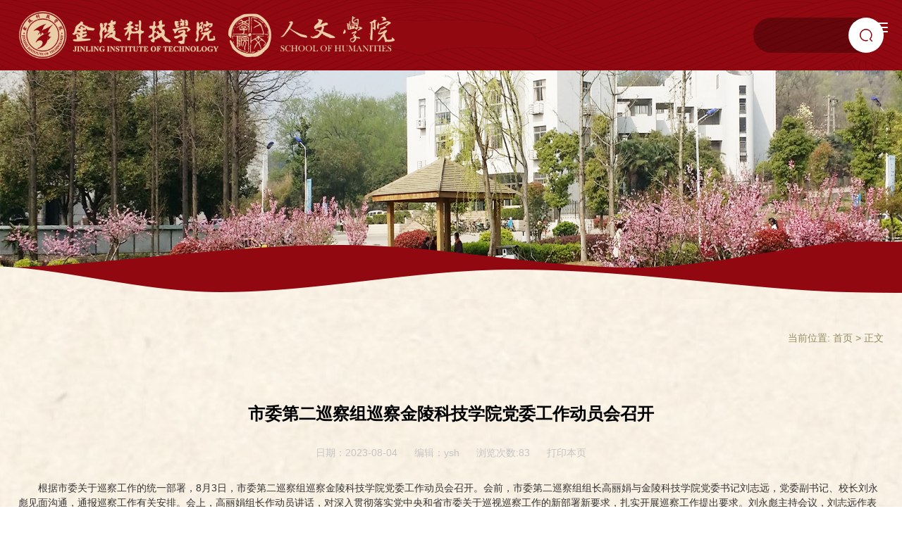

--- FILE ---
content_type: text/html
request_url: https://rwxy.jit.edu.cn/info/1064/3712.htm
body_size: 6358
content:
<!DOCTYPE html>
<html>
    <meta charset="utf-8">
    <meta name="renderer" content="webkit">
    <meta name="viewport" content="width=device-width, initial-scale=1.0, user-scalable=no">
    <meta http-equiv="X-UA-Compatible" content="IE=9; IE=8; IE=7; IE=EDGE">
    <title>市委第二巡察组巡察金陵科技学院党委工作动员会召开-金陵科技学院人文学院</title><meta name="pageType" content="3">
<meta name="pageTitle" content="市委第二巡察组巡察金陵科技学院党委工作动员会召开">
<META Name="keywords" Content="金陵科技学院人文学院,科技,党委,学院,金陵,工作,巡察,动员会,召开,市委" />
<META Name="description" Content="根据市委关于巡察工作的统一部署，8月3日，市委第二巡察组巡察金陵科技学院党委工作动员会召开。会前，市委第二巡察组组长高丽娟与金陵科技学院党委书记刘志远，党委副书记、校长刘永彪见面沟通，通报巡察工作有关安排。会上，高丽娟组长作动员讲话，对深入贯彻落实党中央和省市委关于巡视巡察工作的新部署新要求，扎实开展巡察工作提出要求。刘永彪主持会议，刘志远作表态发言。市委第二巡察组副组长王小敏、秦成龙、高文辉及有关同志，..." />

    <meta name="pageTitle" content="金陵科技学院人文学院">



<meta name="description" content="人文学院是金陵科技学院办学规模最大的二级学院之一，现有全日制在校生2,400余人，并承担龙蟠学院和国际教育学院近2，000人的教学工作。设有会计学、财务管理、市场营销、物流管理、金融学、国际经济与贸易等6个本科专业，下设会计系、金融系、工商管理系、贸易经济系、经济管理实验教学中心、继续教育部等教学部门和财务与会计研究所、企业创新发展研究研究所、供应链与物流管理研究所、区域经济与金融研究所、国际商务研究所、江苏省企业知识产权战略研究中心等学术研究部门。" />

    <link rel="stylesheet" type="text/css" href="../../2024/css/css.css">
      <script type="text/javascript" src="../../2024/js/jquery-1.7.1.min.js"></script>
 <link rel="stylesheet" href="../../2024/css/swiper-bundle.min.css" />
<head><!--Announced by Visual SiteBuilder 9-->
<link rel="stylesheet" type="text/css" href="../../_sitegray/_sitegray_d.css" />
<script language="javascript" src="../../_sitegray/_sitegray.js"></script>
<!-- CustomerNO:77656262657232307764465553565742000200024554 -->
<link rel="stylesheet" type="text/css" href="../../2024/content.vsb.css" />
<script type="text/javascript" src="/system/resource/js/counter.js"></script>
<script type="text/javascript">_jsq_(1064,'/2024/content.jsp',3712,1496706391)</script>
</head><body>

<header>
  <div class="wrapin"> <a href="../../"><img src="../../2024/images/logo.png" class="logo"></a> 
  <a href="#" class="btn-search"><img src="../../2024/images/icon5.png"></a>
    <div class="nav-btn"><i><em></em></i></div>
    <div class="header1r-2"><form name="" action="">


<script language="javascript" src="/system/resource/js/base64.js"></script><script language="javascript" src="/system/resource/js/jquery/jquery-latest.min.js"></script><script language="javascript" src="/system/resource/vue/vue.js"></script><script language="javascript" src="/system/resource/vue/bluebird.min.js"></script><script language="javascript" src="/system/resource/vue/axios.js"></script><script language="javascript" src="/system/resource/vue/polyfill.js"></script><script language="javascript" src="/system/resource/vue/token.js"></script><LINK href="/system/resource/vue/static/element/index.css" type="text/css" rel="stylesheet"><script language="javascript" src="/system/resource/vue/static/element/index.js"></script><script language="javascript" src="/system/resource/vue/static/public.js"></script><div id="divu0"></div>
<script type="text/html" id="htmlu0">
    <div id="appu0">
        <div v-if="!isError">
            <input type="text" class="inpu1"  autocomplete=off v-model=query.keyWord @keyup.enter="onSubmit">
            <input class="inpu2" name="submit_button" type="button" value="" v-on:click="onSubmit()"/>
        </div>
        <div v-if="isError" style="color: #b30216; font-size:18px;text-align: center;padding:20px;">
            应用维护中！
        </div>
    </div>
</script>
<script>
    $("#divu0").html($("#htmlu0").text());
</script>
<script>
    var appOwner = "1496706391";
    var token = 'tourist';
    var urlPrefix = "/aop_component/";

    jQuery.support.cors = true;
    $.ajaxSetup({
        beforeSend: function (request, settings) {
            request.setRequestHeader("Authorization", token);
            request.setRequestHeader("owner", appOwner);
        }
    });

    new Vue({
        el: "#appu0",
        data: function () {
            return {
                query: {
                    keyWord: "",//搜索关键词
                    owner: appOwner,
                    token: token,
                    urlPrefix: urlPrefix,
                    lang:"i18n_zh_CN"
                },
                isError: false
            }
        },
        mounted: function () {
            var _this = this;
            // _this.init();
        },
        methods: {
            init: function(){
                $.ajax({
                    url: "/aop_component//webber/search/test",
                    type: "get",
                    success: function (response) {
                        if (response.code == "0000") {
                        } else if (response.code == "220") {
                            _this.isError = true;
                            console.log(response);
                        } else if (!response.code) {
                            _this.isError = true;
                            console.log(response);
                        }
                    },
                    error: function (response) {
                        _this.isError = true;
                    }
                });
            },
            onSubmit: function (e) {
                var url = "/views/search/modules/resultpc/soso.html";
                if ("10" == "1" || "10" == "2") {
                    url = "http://223.2.198.104:8083/" + url;
                }
                var _this = this;
                var query = _this.query;
                if (url.indexOf("?") > -1) {
                    url = url.split("?")[0];
                }
                if (query.keyWord) {
                    var query = new Base64().encode(JSON.stringify(query));
                    window.open(url + "?query=" + query);
                } else {
                    alert("请填写搜索内容")
                }
            },
        }
    })
</script></form></div>
  </div>
</header>
<div class="header2"><div class="wrapin">
  <nav>
      <ul><li><a href="../../index.htm">首页</a></li>
<li><a href="../../xygk/xyjs.htm">学院概况</a>
        <div class="nav-c"> 
         <a href="../../xygk/xyjs.htm">学院介绍</a> 
         <a href="../../xygk/xyld.htm">学院领导</a> 
         <a href="../../xygk/zzjg.htm">组织机构</a> 
         
       </div>
     </li>
<li><a href="../../szdw/szgk.htm">师资队伍</a>
        <div class="nav-c"> 
         <a href="../../szdw/szgk.htm">师资概况</a> 
         <a href="../../szdw/jsjj.htm">教师简介</a> 
         
       </div>
     </li>
<li><a href="../../rcpy/zyjs.htm">人才培养</a>
        <div class="nav-c"> 
         <a href="../../rcpy/zyjs.htm">专业介绍</a> 
         <a href="../../rcpy/lyglzs.htm">旅游管理专硕</a> 
         <a href="../../rcpy/jxcg.htm">教学成果</a> 
         <a href="../../rcpy/xzzq.htm">下载专区</a> 
         
       </div>
     </li>
<li><a href="../../kygz/kycg.htm">科研工作</a>
        <div class="nav-c"> 
         <a href="../../kygz/kycg.htm">科研成果</a> 
         <a href="../../kygz/ptjs.htm">平台建设</a> 
         
       </div>
     </li>
<li><a href="../../dqgz/djdt.htm">党群工作</a>
        <div class="nav-c"> 
         <a href="../../dqgz/djdt.htm">党建动态</a> 
         <a href="../../dqgz/xxyd.htm">学习园地</a> 
         <a href="../../dqgz/fzzzgs.htm">发展转正公示</a> 
         <a href="../../dqgz/ghgz.htm">工会工作</a> 
         
       </div>
     </li>
<li><a href="../../xsgz/tzgg.htm">学生工作</a>
        <div class="nav-c"> 
         <a href="../../xsgz/tzgg.htm">通知公告</a> 
         <a href="../../xsgz/xshd.htm">学生活动</a> 
         <a href="../../xsgz/xzfc.htm">学子风采</a> 
         
       </div>
     </li>
<li><a href="../../xyzj/xyxw.htm">校友之家</a>
        <div class="nav-c"> 
         <a href="../../xyzj/xyxw.htm">校友新闻</a> 
         <a href="../../xyzj/xyfc.htm">校友风采</a> 
         
       </div>
     </li>
</ul>
    </nav>
</div></div>
<div class="mob-nav">
  <div class="close"><img src="../../2024/images/icon.jpg"></div>
  <div class="mob-nav-main">
    <div class="navlist">
      <ul><li><a href="../../index.htm">首页</a></li>
<li><a>学院概况</a>
        <div class="nav-c"> 
         <a href="../../xygk/xyjs.htm">学院介绍</a> 
         <a href="../../xygk/xyld.htm">学院领导</a> 
         <a href="../../xygk/zzjg.htm">组织机构</a> 
         
       </div>
     </li>
<li><a>师资队伍</a>
        <div class="nav-c"> 
         <a href="../../szdw/szgk.htm">师资概况</a> 
         <a href="../../szdw/jsjj.htm">教师简介</a> 
         
       </div>
     </li>
<li><a>人才培养</a>
        <div class="nav-c"> 
         <a href="../../rcpy/zyjs.htm">专业介绍</a> 
         <a href="../../rcpy/lyglzs.htm">旅游管理专硕</a> 
         <a href="../../rcpy/jxcg.htm">教学成果</a> 
         <a href="../../rcpy/xzzq.htm">下载专区</a> 
         
       </div>
     </li>
<li><a>科研工作</a>
        <div class="nav-c"> 
         <a href="../../kygz/kycg.htm">科研成果</a> 
         <a href="../../kygz/ptjs.htm">平台建设</a> 
         
       </div>
     </li>
<li><a>党群工作</a>
        <div class="nav-c"> 
         <a href="../../dqgz/djdt.htm">党建动态</a> 
         <a href="../../dqgz/xxyd.htm">学习园地</a> 
         <a href="../../dqgz/fzzzgs.htm">发展转正公示</a> 
         <a href="../../dqgz/ghgz.htm">工会工作</a> 
         
       </div>
     </li>
<li><a>学生工作</a>
        <div class="nav-c"> 
         <a href="../../xsgz/tzgg.htm">通知公告</a> 
         <a href="../../xsgz/xshd.htm">学生活动</a> 
         <a href="../../xsgz/xzfc.htm">学子风采</a> 
         
       </div>
     </li>
<li><a>校友之家</a>
        <div class="nav-c"> 
         <a href="../../xyzj/xyxw.htm">校友新闻</a> 
         <a href="../../xyzj/xyfc.htm">校友风采</a> 
         
       </div>
     </li>
</ul>
    </div>
  </div>
</div>

<div class="aban"><img src="../../2024/images/banner-lm-8.jpg" border="0"></div>

<div class="bg10">
<div class="wrapin m3">
<div class="left">
 <div class="abnav"><span class="span3">
新闻动态</span><span class="span4"><span>Notice</span></span></div>
 <ul class="list8"></ul>


</div>
<div class="right">
<div class="position">当前位置: 
        <a href="../../index.htm">首页</a>
                >
                正文
</div>

<div class="con">

<script language="javascript" src="/system/resource/js/dynclicks.js"></script><script language="javascript" src="../../_dwr/interface/NewsvoteDWR.js"></script><script language="javascript" src="../../_dwr/engine.js"></script><script language="javascript" src="/system/resource/js/news/newscontent.js"></script><LINK href="/system/resource/js/photoswipe/3.0.5.1/photoswipe.css" type="text/css" rel="stylesheet"><script language="javascript" src="/system/resource/js/photoswipe/3.0.5.1/pw.js"></script><link rel="stylesheet" Content-type="text/css" href="/system/resource/style/component/news/content/format2.css"><script language="javascript" src="/system/resource/js/ajax.js"></script><form name="_newscontent_fromname">
   <div class="ntitle">市委第二巡察组巡察金陵科技学院党委工作动员会召开</div>
   <div class="ntime">
   <ul class="ntt">
       <li>日期：2023-08-04</li>
       <li>编辑：ysh</li>       
       <li>浏览次数:<span><script>_showDynClicks("wbnews", 1496706391, 3712)</script></span></li>
       <li><span onclick="window.print();">打印本页</span></li>
    </ul>
 </div>
<div class="txt font">
<div id="vsb_content_2"><div class="v_news_content">
<p class="vsbcontent_start">根据市委关于巡察工作的统一部署，8月3日，市委第二巡察组巡察金陵科技学院党委工作动员会召开。会前，市委第二巡察组组长高丽娟与金陵科技学院党委书记刘志远，党委副书记、校长刘永彪见面沟通，通报巡察工作有关安排。会上，高丽娟组长作动员讲话，对深入贯彻落实党中央和省市委关于巡视巡察工作的新部署新要求，扎实开展巡察工作提出要求。刘永彪主持会议，刘志远作表态发言。</p><p class="vsbcontent_img"><img src="/__local/2/3C/D2/EB3871276486DE19385E4A8448E_E781CA8B_C7DB3.png?e=.png" alt="EB3871276486DE19385E4A8448E_E781CA8B_C7DB3.png" width="597" height="350" border="0" vspace="0" hspace="0" title="EB3871276486DE19385E4A8448E_E781CA8B_C7DB3.png" vsbhref="vurl" vurl="/_vsl/23CD2EB3871276486DE19385E4A8448E/E781CA8B/C7DB3?e=.png" vheight=" 350px" vwidth=" 597px" orisrc="/__local/2/7F/77/E7546E74FDDA7623FCD408B39E6_ECEC217B_68F951.png" class="img_vsb_content" style="width: 597px; height: 350px;"></p><p>市委第二巡察组副组长王小敏、秦成龙、高文辉及有关同志，市委巡察办、市纪委监委第十监督检查室、市教育局有关同志，金陵科技学院领导班子成员、近三年退任的领导班子成员出席会议，金陵科技学院全体中层正职列席会议。</p><p>高丽娟组长指出，在全面贯彻党的二十大精神开局之年，今年3月全国两会期间，习近平总书记参加江苏代表团审议并发表重要讲话，7月亲临江苏考察，再次发表重要讲话，殷切嘱托江苏在推进中国式现代化中走在前、做示范，为江苏现代化建设指明了前进方向、提供了根本遵循。值此之际，启动本轮巡察，意义特殊、责任重大。市委强调，要把总书记关心的事、嘱托的事一件一件办好，努力干出“走在前、做示范”的过硬业绩。金陵科技学院党委各级党员领导干部要进一步提高政治站位和政治觉悟，深刻认识开展政治巡察的重要意义，切实增强接受巡察的责任感与使命感。</p><p>高丽娟组长强调，巡视监督是推进党的自我革命、全面从严治党的战略性制度安排。巡察工作作为巡视工作向基层延伸的重要制度安排，是推动全面从严治党向纵深发展的重要举措，是促进基层监督和基层治理的重要抓手。市委巡察组将以习近平新时代中国特色社会主义思想和党的二十大精神为指导，围绕政治巡察“四个聚焦”监督重点，紧盯权力和责任，紧盯“一把手”和领导班子，紧盯群众反映强烈的问题，紧盯巡察整改和成果运用，以强有力政治监督推动金陵科技学院党委在扎实推进中国式现代化南京新实践、奋力谱写“强富美高”新南京现代化建设新篇章中担当作为。</p><p>高丽娟组长要求，金陵科技学院党委和全体党员领导干部切实提高政治站位、深化思想认识，齐心协力、同题共答，坚决支持、积极配合巡察组工作。市委巡察组将紧紧依靠金陵科技学院党委开展工作，加强沟通协调，密切联系群众，广泛听取各方面的意见，共同完成好市委交给的巡察任务。</p><p>刘志远表示，本次巡察是对我校党委工作的全面检阅，对于学校各项事业高质量发展意义十分重大。学校党委以及全体党员领导干部要坚决配合巡察组对学校党委工作进行的巡察，确保巡察工作顺利完成。要切实提高站位、深化认识，以高度的政治责任感对待巡察工作；要严守纪律、担当尽责，以实事求是的态度坚决配合巡察工作；要直面问题、立行立改，以坚定的决心扎实推进巡察整改工作。学校党委将以此次巡察为重要契机，全面加强领导班子和领导干部的政治、思想、组织、作风和纪律建设，推进全面从严治党，推动学校治理体系和治理能力现代化，为服务江苏“走在前，做示范”，为“强富美高”新南京现代化建设作出新的更大的贡献。</p><p class="vsbcontent_end">巡察期间，设专门信访电话：025-84286305，专门邮政信箱：南京A282号，邮编210001，电子信箱：swxcz150502@163.com。同时在金陵科技学院设置巡察意见箱。接听电话时间为：工作日上午9:00至12:00，下午2:00至5:00，受理信访时间截止到2023年9月24日。主要受理涉及被巡察党组织领导班子及其成员、下一级主要负责人、相关重点岗位干部（含已离退休、已调离）的问题反映。其他不属于巡察受理范围的信访问题，将按规定由金陵科技学院和有关部门认真处理。</p>
</div></div>
</div>




</form>

<ul class=" list-group nnnext">
<li class="list-group-item">
  <b>上一篇</b><div><a href="3242.htm">人文学院葛怀东老师获南京市教育系统“师德先进个人”称号</a><span></span></div></li>
<li class="list-group-item">
  <b>下一篇</b>
  <div><a href="3222.htm">人文学院党委书记吴轶军陪同雷锋生前战友赵明才参观雷锋展</a><span></span></div></li>
</ul>
  

</div>
</div>

</div>

</div>

<footer>
 <div class="footerBox footer-4">
  <img src="../../2024/images/logo2.png" class="logo2">
  <div class="footer-1">
  地址：南京市栖霞区晓庄中心村130号<br>
      邮箱：rwxy@jit.edu.cn<br>
      邮编：210038<br>
      电话：025-85393503</div>



 <div class="footer-2">
      <div><script language="javascript" src="/system/resource/js/openlink.js"></script><select name="jumpMenu" id="jumpMenu" onchange="MM_jumpMenu('parent',this,0)" class="sec1">
     <option value="">部门直达</option>
     <option value="http://zzb.jit.edu.cn/" onclick="_addDynClicks(&#34;wburl&#34;, 1496706391, 47300)">党务组织部</option>
     <option value="http://lib.jit.edu.cn" onclick="_addDynClicks(&#34;wburl&#34;, 1496706391, 47301)">图书馆</option>
</select></div>
      <div><select name="jumpMenu2" id="jumpMenu2" onchange="MM_jumpMenu('parent',this,0)" class="sec1">
     <option value="">院系直达</option>
     <option value="http://jdxy.jit.edu.cn/" onclick="_addDynClicks(&#34;wburl&#34;, 1496706391, 47302)">机电工程学院</option>
     <option value="http://business.jit.edu.cn" onclick="_addDynClicks(&#34;wburl&#34;, 1496706391, 47303)">商学院</option>
</select>
</div>
 </div>
  <img src="../../2024/images/ewm1.jpg" class="ewm">
</div>
<div class="footer-3">
    <div class="footerBox"><!-- 版权内容请在本组件"内容配置-版权"处填写 -->
金陵科技学院人文学院 Copyright © 2011-2024 All Rights Reserved. <a href="https://beian.miit.gov.cn/">苏ICP备11073076号</a></div>
  </div>
</footer>


<script src="../../2024/js/global.js"></script>
</body>
</html>


--- FILE ---
content_type: text/css
request_url: https://rwxy.jit.edu.cn/2024/css/css.css
body_size: 11022
content:
/*通用类*/
*{
	margin:0;
	padding:0;	
}
body{
	margin:0 auto;
	font-size:14px;	
	font-family:arial,Microsoft Yahei;	
	background:#fff;
	color:#333;

}
h1,h2,h3{	
	font-weight:500;	
}
img{
	border:none; max-width:100%;	
}
a{
	cursor:pointer;
	color:#333;
	text-decoration:none;	
	outline:none;
}
a:hover{
	color:#920811;	
}
ul{
	list-style-type:none;	
	border:0;
	width:auto;
}
em{
	font-style:normal;	
}
span{
	float:none;
	margin:0;	
	
}
.f_l{
	float:left;	
}
.f_r{
	float:right;	
}
input.sub,label{
	border:none;	
	cursor:pointer;
}
input,textarea{
	font-family:"Microsoft Yahei";
	outline:none;	
}
table{
	border-collapse:collapse;	
}
table td,table th{
	padding:0;	
}
div.clear{
	font: 0px Arial; line-height:0;
	height:0; 
	overflow:hidden;	
	clear:both;	
}
div,ul,li,a,section{ box-sizing:border-box;}
/*wrapin 主体容器宽度*/
.wrapin{	width:96%; max-width: 1400px;margin-left:auto;	margin-right:auto;}

/*公用CSS 开始*/

/*header 开始*/
.header{
	height:auto; width:100%; 
	background:#fff;
		
}
.header .logo{
	float:left;
	margin-top:10px; margin-bottom:10px;	
}
.nav{ width:850px;	float:right; height:auto; text-align:center; font-size:18px;	color:#fff; margin-top:15px;	}
.nav>li{ display:inline-block;position:relative; width:110px;   text-align:center; height:45px;  }
.nav li>a{ display:block;width:100%; height:45px; line-height:45px; vertical-align:middle; font-size:16px;	color:#fff; text-align:center; box-sizing:border-box;}
.nav li>a img{ margin-left:5px; display:inline-block;}
.nav li>.nav-c{ display:none; width:110px; height:auto;position:absolute; z-index:9999999; background:rgba(37, 50, 30, 0.77);  top:45px; border-radius:5px;  }
.nav li:hover>a,.nav .hover>a{ position:relative;color:#fff; font-weight:bold;}



.nav li>.nav-c a{ line-height:40px; vertical-align:middle; color:#fff; float:left; text-align:center; display:inline-block; width:100%; font-size:14px; font-weight:normal;} 
.nav li>.nav-c a:hover{ color:#fff; background:rgba(0,0,0,0.3)}
.nav li:hover>.nav-c{ display:block;}

.wap-nav{ display:none;}
.wap-search{display:none;}
/*header 结束*/

/*footer 底部开始*/
.footer{ width:100%;
	background:#405033; height:auto; overflow:hidden;
	padding:20px 0 20px 0;
	   
}
.footer a{
	color:#fff !important;	
}
.header2{ width:100%; height:60px; float:left;background: #a58558;}
.header1r-1{ float:right; width:auto; line-height:40px; vertical-align:middle; margin-right:10px; }
.header1r-1 a{ color:rgba(255,255,255,0.6); display:inline-block; margin-left:10px; margin-right:10px;font-size:12px;}
.header1r-1 a:hover{ color:rgba(255,255,255,0.8)}
.header1r-2{ float:right; width:185px; background: rgba(0, 0, 0, 0.3);height:50px; border-radius:30px; margin-top:25px;}
.inpu1{ width:135px; height:50px; background:none; border:0px; float:left; padding-left:15px; padding-right:15px; box-sizing:border-box; color:#fff;}
.inpu2{ width:50px; height:50px; background:none; border:0px; float:left; background:url(../images/ss3.png) center center no-repeat #fff; border-radius:50%;}


header{  width:100%; height:100px;  vertical-align:middle; float:left; background:url(../images/bg19.jpg) repeat #920811;}
header .logo{ float:left; max-height:80px; margin-left: 0px; margin-top:10px;margin-bottom:10px;}
nav{ width:100%; float:right; }
nav ul{ width:100%;	 height:auto; text-align:center; font-size:16px;	color:#fff; margin-top:0px; display:flex; justify-content:space-between; }
nav ul>li{ float:left; position:relative; width:100px;   text-align:center; height:auto; margin-left:20px; margin-right:20px;  }
nav li>a{ display:block;width:100%;  line-height:60px; vertical-align:middle; font-size:16px;	 text-align:center; box-sizing:border-box; color:#fff; transition:all 0.4s; position:relative;background-image:url(../images/bg17.png); background-size:100px 40px; background-position: center center; background-repeat:no-repeat;}
nav li>a img{ margin-left:5px; display:inline-block;}
nav li>.nav-c{ display:none; width:100px; height:auto;position:absolute; z-index:9999999; background:#920811;   border-radius:0px; left:50%; margin-left:-50px;  border-radius:0px;  }
nav li:hover>a,nav .hover>a{ position:relative;color:#fff; background-image:url(../images/bg16.png);  }
nav li.hot>a:after{ content:""; width:12px; height:12px; background:url(../images/h.png) right center no-repeat; background-size:100% 100%; position:absolute; right:-10px; top:50%; margin-top:-20px;}

nav li>.nav-c a{ line-height:40px; vertical-align:middle; color:#fff; float:left; text-align:center; display:inline-block; width:100%; font-size:14px; font-weight:normal;} 
nav li>.nav-c a:hover{  background:#a58558; color:#920811;}
nav li:hover>.nav-c{ display:block;}
.nav-d:after{ content:url(../images/arrow8.png); display:inline-block; margin-left:5px; vertical-align:top; }

.wap-search{display:none;}

.mnav{ width:100%; height:auto;}
.mnav>li{ width:100%; height:auto; float:left;}
.mnav>li>a{}
.mnav dl{width:100%; height:auto; float:left;}
.mnav dl dt{width:100%; height:auto; float:left; line-height:30px; font-size:15px;  padding:10px 10px 10px 20px; box-sizing:border-box;}
.mnav dl dt:before{ content:""; display:inline-block; width:5px; height:5px; background:#003399; margin-right:10px; vertical-align:middle;}
.mnav dl dd{width:100%; height:auto; float:left;}
.mnav-c{width:100%; height:auto; float:left;}
.mnav-c>a{width:100%; height:auto; float:left;}

.mnav>li{    width: 100%;    float: left;    height: auto;    overflow: hidden;    border-bottom: 1px solid rgba(206,206,206,0.4); margin-left: 0px;    box-sizing: border-box;}
.mnav>li>a{padding: 15px;    box-sizing: border-box;    display: block;    font-size: 18px;    color: #333;    width: 100%;    height: auto;    line-height: 30px;    text-align: left;    font-weight: normal;}
.mnav-c{left: 0px;    margin-left: 0px;    display: none;    position: relative;    height: auto;    width: 100%;    float: left;    background: none; top: 0px;    padding-top: 0px;    border: 0px;    box-shadow: none;    padding: 0px;}
.mnav-c a{ width: 100%;    display: block;    float: left;    line-height: 30px;    padding-top: 5px;    padding-bottom: 5px;    vertical-align: middle;    padding-left: 30px;    padding-right: 10px;    color: #7d7d7d;    box-sizing: border-box;    text-align: left;}
.mnav>li:hover>a, .mnav .hover>a {    color: #FFF;    border: 0px;    background: #003399;    border-radius: 0px;    overflow: hidden;}
.mob-nav{ width:100%; height:100%; position:fixed; top:0px; left:100%; background:rgba(0,0,0,0.7); z-index:99999;}
.mob-nav-main{ width:80%;height:100%;  background:#fff;padding-top:50px;  float:right; overflow:hidden; position:relative;overflow-y:auto; }
.navlist{ width:100%; height:auto; float:left;  background:#fff; }
.navlist ul>li{ width:100%; height:auto; border-bottom:1px solid #efefef;}
.navlist ul>li>a{  width:100%; height:auto;display:block; line-height:60px; text-align:center;}
.navlist ul>li>div{ display:none; background:#efefef;}
.navlist ul>li>div>a{ width:100%; height:auto;display:block; line-height:50px; text-align:center;}
.close{ position:absolute; top:0px; text-align:right; right:0px; width:80%; background:#fff; z-index:2;}
.close img{ cursor:pointer; margin-right:20px; margin-top:20px;}
 
.nav-btn{display:none; cursor:pointer; right:20px; top:27px; position:absolute;}
.nav-btn i{position: relative;
    width: 24px;
    height: 24px;
    display: block;}
	.nav-btn i:before,.nav-btn i:after,.nav-btn i em {
    content: '';
    display: inline-block;
    position: absolute;
    left: 0;
    height: 2px;
    top: 50%;
    margin-top: -1px;
    border-radius: 2px;
    background-color: #fff;
    -webkit-transition: all 0.3s ease;
    transition: all 0.3s ease;
    -webkit-transition-delay: .1s;
    transition-delay: .1s;
    width: 100%;
    -webkit-transform-origin: center;
    transform-origin: center;
}
	.nav-btn i:before{    -webkit-transform: translateY(6px);
    transform: translateY(6px);}
	.nav-btn i em {
    display: inline-block;
    -webkit-transition-delay: .1s;
    transition-delay: .1s;
}
.nav-btn i:after {
    -webkit-transform: translateY(-6px);
    transform: translateY(-6px);
}

.btn-search{ display:none; background:#ffbf00; width:26px; height:26px; text-align:center; line-height:26px; vertical-align:middle; float:right; border-radius:50%; overflow:hidden;  position:absolute; right:56px; top:12px;}
.btn-search img{ display:inline-block; vertical-align:middle;}
.ss2{ display:none;}

  .banner{ width:100%; height:auto; overflow:hidden; position:relative; z-index:1; float:left;}
      .swiper {
        width: 100%;
        height: 100%;
      }

      .swiper-slide {
        text-align: center;
        font-size: 18px;
        background: #fff;

        /* Center slide text vertically */
        display: -webkit-box;
        display: -ms-flexbox;
        display: -webkit-flex;
        display: flex;
        -webkit-box-pack: center;
        -ms-flex-pack: center;
        -webkit-justify-content: center;
        justify-content: center;
        -webkit-box-align: center;
        -ms-flex-align: center;
        -webkit-align-items: center;
        align-items: center;
      }

      .swiper-slide img {
        display: block;
        width: 100%;
        height: 100%;
        object-fit: cover;
      }
 .banner-img{ background-position:center center; background-repeat:no-repeat; width:100%; height:550px; background-size:cover;}
.banner-img a{ display:block; width:100%; height:100%;}
.t0{width:230px; height:80px; line-height:80px; vertical-align:middle; text-align:center;  font-size:20px; color:#fff; background:url(../images/bg4.png) right no-repeat; position:absolute; left:0px; top:0px;}
.list0Box{ width:100%; height:80px; line-height:80px; vertical-align:middle; margin-left:auto; margin-right:auto; z-index:4; position:relative; overflow:hidden; background:#eef4f3; padding-left:230px; position:relative;}
.list0{width:100%; height:auto; float:left;}
.list0 li{ width:20%; height:auto; float:left; padding:0px; box-sizing:border-box; padding-left:15px; padding-right:15px;}
.list0 li a{ display:block;}
.list0 li img{ float:left; margin-top:16px; display:inline-block; margin-right:10px; max-height:45px;}
.list0 li h1{ font-size:20px; color:#333; vertical-align:middle;}
.list0 li h3{ font-size:14px;color:#920811; text-transform:capitalize; white-space:nowrap; text-overflow:ellipsis; overflow:hidden;}
.list0 li:hover{ background:#e1eae8;}

.t1{ width:100%; height:auto; float:left; font-size:24px; margin-bottom:20px; font-weight:bold; color:#920811; position:relative;background:rgba(238,227,207,0.8); padding-top:5px; padding-bottom:5px;}
.t1:before{ content:""; display:inline-block; width:8px; height:18px; background:#920811; margin-right:15px;}
.t1:after{ content:""; display:inline-block;width:80%; height:4px;  position:absolute; right:0px; top:50%;}

.section1{ width:100%; height:auto; overflow:hidden; padding-top:80px; padding-bottom:80px; background:url(../images/bg2.jpg); background-size:cover; float:left; background-position:center center; }
.section2{ width:100%; height:auto; overflow:hidden; margin-top:80px; background:#f2f3f9; padding-top:80px; padding-bottom:80px;}
.section13{ width:100%; height:auto; overflow:hidden; padding-top:60px; padding-bottom:50px; background:url(../images/bg10.jpg); background-size:cover; float:left;}
.section14{width:100%; height:auto; overflow:hidden; padding-top:80px; padding-bottom:80px; background:url(../images/bg3.jpg); background-position:center bottom; background-size:cover; float:left;}
/*.title3{ width:100%; height:auto; float:left; text-align:center; background-image:url(../images/bg6.png); background-position:center center; background-size:auto 100px; line-height:100px; background-repeat:no-repeat; margin-bottom:30px; }
.title3 span{ display:inline-block; font-size:36px; color:#fff;vertical-align:middle;}*/
.title3{ width:100%; height:auto; float:left; text-align:center;  margin-bottom:30px; }
.title3 span{ display:inline-block; font-size:36px; color:#fff;vertical-align:middle;}
.title3 img{ max-height:100px;}
.box1{ width:44%; height:auto; float:left; position:relative; padding:30px;border: 3px solid #e9e3d2; }
.title{ width:100%; height:auto; float:left;line-height:40px; vertical-align:middle; margin-bottom:20px;}
.title span{ font-size:24px; color:#920811; float:left; font-weight:bold; }
.title  a{ font-size:12px; color:#aaa; float:right;}
.title  a:after{ content:url(../images/arrow1.png); display:inline-block; margin-left:3px; vertical-align:middle;}
.title  a:hover{color:#008866;}
.title  a:hover:after{ content:url(../images/arrow9.png);}

.more{ position:absolute; right:0px; top:-55px;}
.more a{font-size: 12px;    color: #aaa;}
.more a:after {    content: url(../images/arrow1.png);    display: inline-block;    margin-left: 3px;    vertical-align: middle;}
.box1-1{width:100%; height:auto; float:left; }

.title2{ width:100%; height:auto; float:left;line-height:40px; vertical-align:middle; margin-bottom:40px;}
.title2 span{ font-size:34px; color:#fff; float:left; font-weight:bold; }
.title2 a{ display:inline-block; float:right;}

.py{ width:100%; float:right;}

 .t4{ width:100%; float:left; margin-bottom:20px; border-bottom:1px solid #efefef;}
	  .t4 a{  display:inline-block; font-size:24px;font-weight:bold; line-height:45px;color:#a3a3a3; margin-right:20px;  cursor:pointer; }
	  .t4 a:hover,.t4 .hh{color:#920811;  border-bottom:5px solid #920811;}
	  
	  .t4-con{ width:100%; height:auto; float:left; position:relative;}


	  
.box2{ width:28%; height:auto; float:left; padding-left:0px; box-sizing:border-box; padding-top:30px;}
.list3{ width:100%;}
.list3 li{ width:100%; height:auto; float:left;  box-sizing:border-box;  padding-top:15px; padding-bottom:15px;overflow:hidden; border-bottom:2px solid #ded0b9;}
.list3 li:hover{ }
.list3 li .list3-1{ float:right; width:65px; height:auto;}
.list3 li .list3-1 .span1{ width:100%; background:#e6e6e6; color:#920811; font-size:12px; text-align:center; display:inline-block; line-height:20px; vertical-align:middle; text-transform:uppercase;}
.list3 li .list3-1 .span2{width:100%; background:#920811; font-size:20px; text-align:center; display:inline-block; line-height:30px; vertical-align:middle; color:#fff; font-weight:bold;}
.list3 li .list3-2{ float:left; width:80%; height:auto; font-size:16px; line-height:25px;display: -webkit-box;
    -webkit-line-clamp: 2;
    -webkit-box-orient: vertical;
    overflow: hidden;
    text-overflow: ellipsis;}
.list3 li .list3-2 a{color:#333;}
.list3 li span{ float:right;}


#mooc{ width:100%; height:412px; overflow:hidden;}
.list20{ width:100%; height:auto; float:left;  padding:0px 30px;}
.list20 li{width:100%; height:auto; float:left;border-bottom:1px solid #ededed; padding-bottom:15px; padding-top:15px; position:relative; background-image:url(../images/bg10.png); background-size:100% 100%; background-repeat:no-repeat; background-color:rgba(242,236,213,0.38); border:3px solid #e9e3d2; padding:20px; margin-top:20px;}
.list20-1{ width:100%;max-width:100%; height:52px; float:right;  display: -webkit-box;-webkit-line-clamp:2;	-webkit-box-orient: vertical;    overflow: hidden;    text-overflow: ellipsis; overflow:hidden; line-height: 26px;  vertical-align: middle; font-size:16px; font-weight:normal;  padding-right:0px; position:relative; padding-left:65px;}
.list20-2{ position:absolute; left:20px;width:38px; height:auto; float:left; text-align:right; vertical-align:middle; line-height:25px; vertical-align:middle;}
.list20-2 .span4{ font-size:30px; color:#003399; display:inline-block; line-height:40px; margin-right:5px; }
.list20-2 .span5{ text-align:center; font-size:14px; color:#0f735b; line-height:15px;display:inline-block;}
.list20-2 span{ float:left; display:inline-block;width:100%; }
.list20-2 .span5-1{    font-size:26px; color:#6f0007;}
.list20-2 .span5-l{ height:2px; background:#6f0007; margin-top:2px; margin-bottom:2px;}
.list20-2 .span5-2{ font-size:18px;color:#6f0007;}
.list20 .new2 i{ display:inline-block; float:left; content:url(../images/new.gif);     margin-left: 5px;}

.list2{ width:100%; height:auto; float:left;}
.list2 li{ width:23.5%; height:auto; float:left;  margin-right:2%;}
.list2 li:nth-child(4n){ margin-right:0px;}

.list2 li div{ width:100%; height:auto; transition:all 0.3s;  margin-bottom:20px; box-sizing:border-box; overflow:hidden;}
.list2 li div a{ width:100%; height:100%; display:block; background-position:center center; background-repeat:no-repeat; background-size:cover; transition:all 0.4s;}
.list2 li h1{ margin-bottom:10px; white-space:nowrap; text-overflow:ellipsis; overflow:hidden; font-size:18px; font-weight:bold; line-height:30px;}
.list2 li h1 a{font-size:18px; color:#333; }
.list2 li p{ background:url(../images/1.jpg) left center no-repeat; padding-left:30px; box-sizing:border-box; font-size:16px; color:#294a70;}
.list2 li h2,.list2 li h3{font-size:14px; color:#920811; background-repeat:no-repeat; background-position:left center; padding-left:30px; line-height:35px;  }
.list2 li h2{ background-image:url(../images/icon8.png);}
.list2 li h3{background-image:url(../images/icon7.png);}
.list2 li:hover div a{ transform:scale(1.2); }
.list2 li:hover h1 a{ color:#f4a024;}

.title4{ width:60px; height:auto; position:absolute; left:px; text-align:center;  margin-bottom:30px;margin-top:50px; }
.title4 img{ max-width:90px;}
.list31{ width:100%; height:auto; float:left;  padding:0px 30px; padding-left:100px;}
.list31 li{width:30%; margin-left:3%; height:auto; float:left;padding-bottom:15px; padding-top:15px; position:relative; background-size:100% 100%; background-repeat:no-repeat; background-color:rgba(165,133,88,0.2); /*border:1px solid rgba(233,227,210,0.24);*/ padding:20px; margin-top:15px; margin-bottom:15px;}
.list31 li:after{ background-image:url(../images/p.png); content:""; display:block; width:37px; height:29px; background-size:contain; position:absolute; right:-9px; bottom:-8px; background-repeat:no-repeat;}
.list31-1{ width:100%;max-width:100%; height:52px; float:right;  display: -webkit-box;-webkit-line-clamp:2;	-webkit-box-orient: vertical;    overflow: hidden;    text-overflow: ellipsis; overflow:hidden; line-height: 26px;  vertical-align: middle; font-size:16px; font-weight:normal;  padding-right:0px; position:relative; padding-left:65px; color:rgba(255,255,255,0.8)}
.list31-2{ position:absolute; left:20px;width:38px; height:auto; float:left; text-align:right; vertical-align:middle; line-height:25px; vertical-align:middle;}
.list31-1 a{ color:rgba(255,255,255,0.8)}
.list31-2 span{ float:left; display:inline-block;width:100%; }
.list31-2 .span5-1{    font-size:26px; color:rgba(255,255,255,0.8)}
.list31-2 .span5-l{ height:2px; background:rgba(255,255,255,0.8); margin-top:2px; margin-bottom:2px;}
.list31-2 .span5-2{ font-size:18px;color:rgba(255,255,255,0.8)}
.list31 .new2 i{ display:inline-block; float:left; content:url(../images/new.gif);     margin-left: 5px;}

.list9{ width:100%; height:auto; float:left;}
.list9 li{width:100%; height:auto; float:left;border-bottom:1px solid #ededed; padding-bottom:15px; margin-bottom:15px; position:relative; padding-left:100px;}
.list9-1{width:100%; float:left; height:48px;line-height: 24px;  vertical-align: middle;display: -webkit-box; font-size:16px;    -webkit-line-clamp: 2;
    -webkit-box-orient: vertical;
    overflow: hidden;
    text-overflow: ellipsis;}
.list9-2{width:100px; height:auto; position:absolute; left:0px;text-align:left; vertical-align:middle;}
.list9-2 .span6{ font-size: 27px;
    color: #60978a;
    display: inline-block;
    line-height: 40px;
    margin-right: 5px;
    background: #f6f5f5;
    padding: 0px 5px;}
.list9-2 .span7{ text-align:center; font-size:12px; color:#adb4c2; line-height:15px;display:inline-block;}


.list11{width:100%; float:right;}
.list11 li{ width:23%; margin-left:1%; margin-right:1%; height:auto; float:left;  padding-bottom:15px; position:relative; background-image:url(../images/bg11.png); background-position:center bottom; background-repeat:no-repeat; background-size:100% auto; padding:15px;}
.list11 li .list11-1{  float:left; width:100%; height:125px; overflow:hidden; }
.list11 li .list11-1 div{ width:100%; height:100%;background-position:center center; background-size:cover; transition:all 0.4s;}
.list11 li .list11-2{ width:100%; float:left;width:100%; margin-bottom:17px; position:relative; padding-left:67px; padding-top:20px;}
.list11 li .list11-2 h1{ font-size:16px; font-weight:bold; height:50px; line-height:25px;transition:all 0.4s; display: -webkit-box;-webkit-line-clamp:2;	-webkit-box-orient: vertical;    overflow: hidden;    text-overflow: ellipsis; width:100%;  }
.list11 li:hover .list11-1 div{ transform:scale(1.2);}
.list11 .list11-time{ width:40px; position:absolute; left:10px; text-align:right;}
.list11 .list11-time span{ float:left; display:inline-block;width:100%; }
.list11 .list11-time .span5-1{    font-size:26px; color:#6f0007;}
.list11 .list11-time .span5-l{ height:2px; background:#6f0007; margin-top:2px; margin-bottom:2px;}
.list11 .list11-time .span5-2{ font-size:18px;color:#6f0007}

.list19{ width:100%; height:auto; float:left;}
.list19 li{width:100%; height:auto; float:left;border-bottom:1px solid #ededed; padding-bottom:15px; padding-top:15px; padding-left:60px; position:relative;}
.list19-1{width:100%; height:48px; float:right;  display: -webkit-box;-webkit-line-clamp: 2;	-webkit-box-orient: vertical;    overflow: hidden;    text-overflow: ellipsis; overflow:hidden; line-height: 24px;  vertical-align: middle; font-size:16px;}
.list19-2{width:auto; height:auto; position:absolute; left:0px; text-align:right; vertical-align:middle; line-height:24px; vertical-align:middle;}
.list19-2 .span4{ font-size:32px; color:#003399; display:inline-block; line-height:40px; margin-right:5px; }
.list19-2 .span5{ text-align:center; font-size:14px; color:#920811; line-height:15px;display:inline-block;}
.list19 .new .list19-1:after{ content:url(../images/new.gif); display:inline-block; margin-left:10px;}

.newsbox{ display:block; width:100%;}
.news-img{ width:100%; height:336px; float:left; overflow:hidden; background-position:center center; background-repeat:no-repeat; background-size:cover;}
.news-txt{width:100%; height:auto; overflow:hidden;   padding-top:15px;padding-bottom:5px;  }
.news-time{  width:auto; height:30px;  margin-top:15px; margin-bottom:10px; float:left;}
.news-time .span3{ font-size:38px; color:#6f0007; font-weight:bold; display:inline-block; margin-right:10px;}
.news-time .span12{ font-size:16px; color:#6f0007;display:inline-block;}
.news-title{ font-size:20px;  width:100%;  line-height:60px; vertical-align:middle; text-align:left; overflow:hidden; }
.news-title h1{font-size:22px; white-space:nowrap; text-overflow:ellipsis; overflow:hidden;color:#000;font-weight:bold;}
.news-title p{ font-size:14px; line-height:25px;display: -webkit-box;-webkit-line-clamp:3;	-webkit-box-orient: vertical;    overflow: hidden;    text-overflow: ellipsis;color:#979797; }

.more2{ width:100%; height:auto; float:left; text-align:center; margin-top:40px;}
.more2 img{ max-height:30px;}
.span3{ font-size:14px; color:#fff; text-transform:uppercase; line-height:30px; }
.span4{ font-size:30px; font-weight:bold; color:#920811; line-height:30px;}
.mySwiper .swiper-button-next,.mySwiper .swiper-button-prev{ color:rgba(0,0,0,0.8);}
.mySwiper2,.swiper-slide{ background:none; }
.mySwiper2 .swiper-slide{ background:none; padding-bottom:80px;}
.mySwiper2 .swiper-button-next,.mySwiper2 .swiper-button-prev{bottom:10px; top:auto; color:#fff; background:#ccc4ad; width:35px; height:35px;  left:auto; right:50%; margin-right:-40px; border:2px solid #ccc4ad;}
.mySwiper2 .swiper-button-prev,.mySwiper2 .swiper-rtl .swiper-button-next{ left:50%; right:auto; margin-left:-40px;}
.mySwiper2 .swiper-button-next:after,.mySwiper2 .swiper-button-prev:after{ font-size:20px;}
.yw2{ width:90%; margin-left:5%;}

.section3{ width:100%; height:auto; overflow:hidden;  padding-bottom:40px;  }
.box3{ width:31.33%; float:left; position:relative;}
.midbox3{ margin-left:3%; margin-right:3%;}
.box3-con{ width:100%; height:auto;}
.list6{ width:100%; height:auto; float:left; border-top:1px solid #ebebeb; }
.list6 li{ border-bottom:1px solid #ebebeb; line-height:35px; padding-top:13px; padding-bottom:12px; vertical-align:middle; font-size:16px; width:100%; float:left;    }
.list6 li span{ display:inline-block; float:right; color:#920811;}
.list6 li a{ display:inline-block; white-space:nowrap; text-overflow:ellipsis; overflow:hidden; float:left; width:87%;font-weight: 100; font-size:18px;}
.s4{ float:left; width:40%;}

.list5{ width:100%; height:auto; float:left; border-top:1px solid #ebebeb; }
.list5 li{ border-bottom:1px solid #ebebeb; line-height:35px; padding-top:10px; padding-bottom:10px; vertical-align:middle; font-size:16px; width:100%; float:left;}
.list5 li span{ display:inline-block; float:left; color:#509b8b;}
.list5 li a{ display:inline-block; white-space:nowrap; text-overflow:ellipsis; overflow:hidden; float:right; width:100%; font-size:18px; font-weight:100;}

.list4{width:100%; float:right;}
.list4 li{ width:100%; height:auto; float:left; margin-bottom:20px;}
.list4 li .list4-1{ float:left; width:140px; height:105px; overflow:hidden; border-bottom:3px solid #920811; }
.list4 li .list4-1 div{ width:100%; height:100%;background-position:center center; background-size:cover; transition:all 0.4s;}
.list4 li .list4-2{ width:60%; float:right;}
.list4 li .list4-2 h1{ font-size:18px; font-weight:bold; line-height:30px;transition:all 0.4s; display: -webkit-box;-webkit-line-clamp:2;	-webkit-box-orient: vertical;    overflow: hidden;    text-overflow: ellipsis; width:100%; margin-bottom:10px; }
.list4 li .list4-2 span{ font-size:14px; color:#bebebe;}
.list4 li:hover .list4-1 div{ transform:scale(1.2);}

.top{ width:100%; height:210px;  float:left; position:relative; overflow:hidden;}
.topimg{width:100%; height:210px;  background-position:center center; background-repeat:no-repeat; background-size:cover; transition:all 0.4s;}
.toptxt{ width:100%; height:auto; position:absolute; bottom:0px; padding-left:20px; padding-right:20px; background-image: linear-gradient(to bottom, rgba(255,0,0,0), rgba(0,0,0,0.7)); line-height:50px; vertical-align:middle; color:#fff; vertical-align: middle;    color: #fff; font-size:16px; text-align:center; white-space:nowrap; text-overflow:ellipsis; overflow:hidden;}
.top:hover  .topimg{ transform:scale(1.2);}
	
	.section4{ width:100%; height:auto; overflow:hidden; padding-top:80px; padding-bottom:80px; position:relative;}
	.section4mid{ width:90%; height:auto; margin-left:auto; margin-right:auto; overflow:hidden; max-width:1400px;}
	.section4bg{ width:100%; background-position:center top; background-repeat:no-repeat; background-image:url(../images/bg1.jpg); height:70%; position:absolute; z-index:-1; top:0px;}
	
	.fc{ width:100%; height:auto;}
	.fc-1{ width:100%; height:326px; float:left; overflow:hidden;}
	.fc-1 div{ width:100%; height:100%; background-position:center center; background-repeat:no-repeat; background-size:cover; transition:all 0.4s;}
	.fc-2{ position:absolute; bottom:0px; padding-left:20px; padding-right:20px; background-image: linear-gradient(to bottom, rgba(255,0,0,0), rgba(0,0,0,0.7)); width:100%;}
	.fc-2 span{ font-size:14px; color:rgba(255,255,255,0.7); line-height:30px;}
	.fc-2 h1{ font-size:18px;color: #fff; line-height:40px; vertical-align:middle; margin-bottom:10px; white-space:nowrap; text-overflow:ellipsis; overflow:hidden;}
	.fc-2 h1:before{ content:"";display:inline-block; width:5px; height:20px; background:#920811; margin-right:10px; vertical-align:middle;}
	
	.fc-1 div{ transform:scale(1.2);}
	
	.list7{ width:100%; height:auto; float:left;}
	.list7 li{ width:31.33%; height:auto; float:left; position:relative;margin-bottom:10px;}
	.list7 li:nth-child(2){ margin-left:3%; margin-right:3%;}
	.list7 li .list7-1{ width:100%; height:326px; float:left; overflow:hidden;}
	.list7 li .list7-1 div{ width:100%; height:100%; background-position:center center; background-repeat:no-repeat; background-size:cover; transition:all 0.4s;}
	.list7 li .list7-2{ position:absolute; bottom:0px; padding-left:20px; padding-right:20px; background-image: linear-gradient(to bottom, rgba(255,0,0,0), rgba(0,0,0,0.7)); width:100%;}
	.list7 li .list7-2 span{ font-size:14px; color:rgba(255,255,255,0.7); line-height:30px;}
	.list7 li .list7-2 h1{ font-size:18px;color: #fff; line-height:40px; vertical-align:middle; margin-bottom:10px; white-space:nowrap; text-overflow:ellipsis; overflow:hidden;}
	.list7 li .list7-2 h1:before{ content:"";display:inline-block; width:5px; height:20px; background:#920811; margin-right:10px; vertical-align:middle;}
	
	.list7 li:hover .list7-1 div{ transform:scale(1.2);}
	
	.list13{ width:100%; height:auto; float:left;}
	.list13 li{ width:30.33%; height:auto; margin-right:4.5%; float:left; position:relative;margin-bottom:10px;}
	.list13 li:nth-child(3n){ margin-right:0px;}
	.list13 li .list13-1{ width:100%; height:190px; float:left;}
	.list13 li .list13-1 div{ width:100%; height:100%; background-position:center center; background-repeat:no-repeat; background-size:cover;}
	.list13 li .list13-2{width:100%; height:100%;background-image: linear-gradient(to right, rgba(0,0,0,0.7), rgba(0,0,0,0)); position:absolute; bottom:0px; padding:40px; padding-top:45px; }
	.list13 li .list13-2 i{ display:inline-block; width:22px; height:6px; background:#ffc600; position:absolute; left:0px; top:55px;}
	.list13 li .list13-2 h1{ font-size:22px; font-weight:bold; color:#fff; line-height:35px; display: -webkit-box;
    -webkit-line-clamp: 2;
    -webkit-box-orient: vertical;
    overflow: hidden;
    text-overflow: ellipsis; margin-bottom:15px;}
	.list13 li .list13-2 h3{ font-size:14px; color:rgba(255,255,255,0.3); line-height:25px; vertical-align:middle;}
	
	.section5{width:90%; max-width:1400px; margin-left:auto; margin-right:auto; height:auto; overflow:hidden; padding-top:0px; padding-bottom:80px; position:relative; }
	.section6{ width:100%; height:auto;overflow:hidden; padding-top:80px; padding-bottom:80px; background:#920811;}
	.section6mid{ width:90%; height:auto; margin-left:auto; margin-right:auto; max-width:1400px;}
	
	.list14{ width:50%; height:auto; float:left;}
	.list14 li{ width:30.33%; height:auto; float:left; text-align:center; background:rgba(255,255,255,0.7); margin-right:3%; margin-bottom:25px; padding-top:40px; padding-bottom:40px;margin-bottom:15px;}
	.list14 li img{ display:inline-block; margin-bottom:10px;}
	.list14 li h1{ font-size:22px; color:#333; line-height:35px; vertical-align:middle;}
	
	.box4{ width:100%; float:left; height:auto; }
	.mySwiper3{ padding-left:0px; width:100%; height:100%; }
	.mySwiper3 .swiper-pagination-vertical.swiper-pagination-bullets,.mySwiper3 .swiper-vertical>.swiper-pagination-bullets{ left:20px; top:65px; right:auto;}
	.mySwiper3 .swiper-pagination-bullet{ width:10px; height:10px;}
	.mySwiper3 .swiper-pagination{ text-align:right;}
	.mySwiper3 .swiper-horizontal>.swiper-pagination-bullets, .mySwiper3 .swiper-pagination-bullets.swiper-pagination-horizontal,.mySwiper3 .swiper-pagination-custom, .swiper-pagination-fraction{ bottom:7px;}
	.mySwiper3 .swiper-pagination-bullet-active{ background:#0f735b;}
	
	.zt{ width:100%; height:auto; float:left;}
	.ztimg{ width:100%; height:301px; float:left;  background-position:center center; background-repeat:no-repeat; background-size:cover;}
	.ztimg img{ width:100%; }
	.zttxt{ width:100%; height:auto; float:left; font-size:18px; line-height:30px; vertical-align:middle; text-align:left; margin-top:20px;}
	
	footer{  width:100%; height:auto; overflow:hidden; background:url(../images/bg13.jpg) #7b171c; background-position:center bottom; border-top:8px solid #a58558; }
	.footerBox{ width:90%; margin-left:auto; margin-right:auto; height:auto;  max-width:1400px; overflow:hidden;}
	.logo2{ float:left;}
	.footer-1{ width:auto; float:left; line-height:30px; font-size:14px; color:rgba(255,255,255,0.4);margin-left:30px; margin-top:10px;}
	.footer-2{ width:235px; float:right; height:auto; overflow:hidden; margin-left:20px;}
	.ewm{ float:right; max-height:120px;}
	.sec1{ width:235px; height:50px; background:rgba(0,0,0,0.2); text-align:center; font-size:14px; color:#fff; margin-bottom:20px; border:0px; line-height:50px; vertical-align:middle; padding-left:20px; padding-right:20px; box-sizing:border-box;}
	.footer-3{ width:100%; height:auto; font-size:14px; line-height:40px; vertical-align:middle; float:left; background:#5f0c12; color:rgba(255,255,255,0.5); text-align:center; padding-top:15px; padding-bottom:15px;}
	.footer-3 a{ color:rgba(255,255,255,0.7);}
	.footer-3 a:hover{color:rgba(255,255,255,0.9);}
	.footer-4{padding-top:60px; padding-bottom:60px;}
	
.aban{ width:100%; height:auto; background-position:center center; background-repeat:no-repeat; background-size:cover; float:left; margin-bottom:0px; position:relative;}
.abanTxt{ width:auto; color:#fff; margin-top:8%;}
.abanTxt h1{ font-size:30px; font-weight:bold;}
.abanTxt h2{ font-size:24px; font-weight:bold; }
.aban:after{ content:""; display:block; width:100%; height:90px; background:url(../images/bg14.png) center top; background-size:auto 100%; position:absolute; bottom:0px;}
.abnav{ width:100%; height:auto; color:#fff; background:url(../images/bg15.png) rgb(146,8,17) center top no-repeat;  vertical-align:middle; padding-top:40px; padding-bottom:40px; box-sizing:border-box; line-height:40px; text-align:center; position:relative;}
.abnav .span3{ font-size:28px; line-height:30px; color:#fffdec;}
.abnav .span4{ display:inline-block; width:100%; font-size:30px; line-height:70px; text-transform:uppercase; color:rgba(255,255,255,0.15); position:absolute; left:0px; font-family:Cambria, "Hoefler Text", "Liberation Serif", Times, "Times New Roman", serif;}

.list8{ width:100%; height:auto; float:left; background:#eef7f5;box-sizing:border-box; background:#fffaf3 no-repeat; padding-bottom:90px; border-bottom:5px solid #920811;}
.list8 li{ width:100%; height:auto; float:left;font-size:18px; border-bottom:1px dashed #f0e9d2;vertical-align:middle;box-sizing:border-box;}
.list8 li a{ box-sizing:border-box;color:#000; display:block;padding-left:20px; padding-right:20px; text-align:center;}
.list8 li:hover .list8-1,.list8 .currtq .list8-1{ color:#fff; background:#a58558; }
.list8 li:hover .list8-1 a,.list8 .currtq .list8-1 a{color:#fff;}
.list8 li .list8-1{ width:100%; height:auto; float:left; line-height:66px;}
.list8 li .list8-1 i{ vertical-align:middle; width:10px; height:66px; float:right; display:inline-block; background:url(../images/d1.png) center center no-repeat;}
.list8 li:hover .list8-1 i,.list8 .currtq .list8-1 i{ background:url(../images/d2.png) center center no-repeat;}
.list8 li .list8-1 a{ display:block; font-size:18px;}
.list8 li .list8-2{ display:none;width:100%; height:auto; float:left; background: #fff7e9;text-align: left; width: 100%;height: auto; line-height: 22px;}
.list8 li .list8-2 a{ width:100%; font-size:14px; box-sizing:border-box;color:#656565; padding-right:5px; padding-left:0px; line-height:35px;}
.list8 li .list8-2 a:first-child{ margin-top:10px;}
.list8 li .list8-2 a:last-child{ margin-bottom:10px;}
.list8 li .list8-2 a:before{ content:""; display:inline-block; width:5px; height:5px; background:#9b9284; margin-right:10px; vertical-align:middle; border-radius:50%; overflow:hidden;}
.list8 li .list8-2 a:hover,.list8 li .list8-xx .currt{ color:#8f000b;}
.list8 li .list8-2 a:hover:before,.list8 li .list8-xx .currt:before{ background:#8f000b; }





.bg10{ width:100%; height:auto; overflow:hidden;background:url(../images/bg9.jpg); width:100%; padding-top:35px;}
.m3{ position:relative; z-index:99; }
.right{ width:74%; height:auto;float:right;  overflow:hidden; margin-bottom:30px; margin-top:0px;}
.left{ width:275px; height:auto; float:left; overflow:hidden;margin-bottom:30px; margin-top:0px; position:relative;}

.left::before {
    content: "";
    position: absolute;
    background: url(../images/nylemenumas.png) no-repeat 0 0;
    width: 2.43rem;
    height: 2.95rem;
    left: -1.2rem;
    top: 0px;
    z-index: -1;
}
.left::after {
    content: "";
    position: absolute;
    background: url(../images/nylemenumas.png) no-repeat 0 0;
    width: 2.43rem;
    height: 2.95rem;
    right: -1.2rem;
    top: 0px;
    z-index: -1;
    transform: rotate(-180deg);
}

.position{ float:right; width:auto; height:auto; font-size:14px; box-sizing:border-box;  color:#978c61; border-radius:5px 5px 0px 0px;  text-align:right; line-height:40px;  }
.position a{ color:#978c61;}

.title0{ width:100%; height:auto; float:left; background:url(../images/5.png) center top no-repeat; line-height:30px; font-size:30px; color:#294a70; text-align:center; margin-bottom:40px;}
.con{ width:100%; height:auto; float:left; min-height:400px; padding-bottom:40px;}
.txt{ line-height:30px; font-size:16px;}
/*.txt p{ margin-bottom:20px; text-indent:2em;}*/
.txt p{ margin-bottom:20px;}
.con img{ max-width:100%;}

.curTitle{ width:100%; height:auto; float:left;    padding-top: 20px; padding-bottom:20px; border-bottom:3px solid #dfd5bb; margin-bottom:40px; line-height:40px; vertical-align:middle;}
.curTitle span{ font-size:28px; font-weight:bold; color:#a58558; display:block; float:left;}
.curTitle span:before{ content:""; display:inline-block; width:50px; height:40px; background-image:url(../images/bt4.png); background-repeat:no-repeat; background-size:auto 100%; vertical-align:middle;}

.list10{ width:100%; float:left;}
.list10 li{ width:100%; float:left; height:auto;  margin-bottom:60px;}
.list10 li .list10-1{ width:60%; padding-top:30px; background:#eef7f5; padding:40px; margin-top:40px; border-left:5px solid #920811;}
.list10 li .list10-2{ width:41%;}
.list10 li .list10-2 img{ width:100%;}
.list10 li .list10-1 p{ }
.list10 li:nth-child(even) .list10-1{ float:left;margin-right:-6%;}
.list10 li:nth-child(even) .list10-2{ float:right;}
.list10 li:nth-child(odd) .list10-1{ float:right;  margin-left:-6%;}
.list10 li:nth-child(odd) .list10-2{ float:left;}
.yq1{width:100%; height:auto; float:left; font-size:28px; font-weight:bold; margin-bottom:15px; line-height:50px; color:#920811;}
.yq3{width:100%; height:auto; float:left;font-size:16px; line-height:35px; color:#3c3c3c; margin-bottom:20px;}
.yq3 b{ color:#333;}

.list12{ width:100%; float:left; margin-bottom:10px;}
	.list12 li{  width:120px; text-align:center; float:left; margin-right:20px; margin-bottom:20px;  padding: 5px 10px; background:rgba(255,255,255,0.5); box-shadow:0px 0px 10px #e4d8c3;}
	
	.list12 li .list12-1{ width:100%; height:500px; background-position:center center; background-size:cover; background-repeat:no-repeat; float:left;}
	.list12 li .list12-2{width:100%;  float:left; padding:0px 0px 0px 0px; }
	.list12 li .list12-2 h1{ font-size:20px; font-weight:normal; white-space:nowrap; text-overflow:ellipsis; line-height:40px; color:#a58558;}
	.list12 li .list12-2 h2{ font-size:14px; line-height:35px; white-space:nowrap; text-overflow:ellipsis; overflow:hidden;}
	.list12 li .list12-2 p{ font-size:14px; line-height:25px;white-space:nowrap; text-overflow:ellipsis; border-bottom:1px solid #efefef; margin-bottom:20px; padding-bottom:20px;}
	.list12 li .list12-2 a{ border:1px solid #ffbf00;color:#ffbf00; line-height:35px;  display:inline-block; width:100px; height:35px; float:right; text-align:center;}
	.list12 li .list12-2 a:hover{ background:#ffbf00; color:#127960;}
	.b{ font-size:28px; font-weight:bold; line-height:35px; margin-bottom:15px; text-align:center;}
	.list12 li:hover{ background:rgba(177,155,121,1);}
	.list12 li:hover .list12-2 h1{ color:#fff;}
	
.teach-1{ width:100%; height:auto; float:left; margin-bottom:40px;}
.teach-img{width:220px; height:auto; float:left; box-sizing:border-box; margin-top:40px;}
.teach-img img{ width:100%; height:auto;}
.teach-txt{ width:73%; height:auto; float:right; padding-top:40px;}
.teach-txt h1{ font-size:26px; color:#920811; margin-bottom:10px; font-weight:bold; line-height:40px;}
.teach-txt h2{ font-size:16px;color:#f4a024; margin-bottom:15px;}
.teach-txt .teach-con{ width:100%; height:auto; float:left; border-top:1px solid #EDEDED; padding-top:20px;}
.teach-txt .teach-con p{ margin-bottom:10px; font-size:14px; line-height:22px;}
.teachCon{ width:100%; height:auto; float:left; margin-bottom:30px;}
.teachCon-t{width:100%; height:auto; float:left; font-size:20px; font-weight:bold; margin-bottom:10px; color:#333;     line-height: 40px;}
.teachCon-t:before{ content:""; width:8px; height:20px; background:#920811; display:inline-block; margin-right:15px;vertical-align: middle;}
.teachCon-x{width:100%; height:auto; float:left; background:#fffcf4; padding:30px; box-sizing:border-box; line-height:30px;}

.xx{ width:100%; height:auto; float:left; margin-bottom:40px;}
.xx a{ display:inline-block; width:auto; padding-left:30px; padding-right:30px; line-height:40px; margin-right:20px; background:#a58558; color:#fff; padding-top:10px; padding-bottom:10px; font-size:18px; cursor:pointer;}
.xx a:hover,.xx .curr{ background:#920811; color:#fff;}


.form2{ width:100%; border-right:1px solid #dde8e5; border-left:1px solid #dde8e5;border-top:1px solid #dde8e5;margin-bottom:30px; }
.form2 tr th{line-height:25px; padding-top:15px; padding-bottom:15px; padding-left:10px; padding-right:10px;border-right:1px solid #dde8e5;  background: #eef7f5;
    color: #920811;
    font-size: 18px;}
.form2 tr td{ line-height:25px; padding-top:15px; padding-bottom:15px; padding-left:10px; padding-right:10px; border-right:1px solid #dde8e5; text-align:left; font-size:16px;}

.form2 tr:nth-child(even) td{ border-bottom:1px solid #dde8e5; background:#eef7f5;}
.form2 tr:nth-child(odd) td{border-bottom:1px solid #dde8e5;}
.form2 tr:hover td{ background:#fffae3;}
.form2 tr td:hover a{font-weight:bold; color:#000;}
.form2 tr td:nth-child(1){ max-width:350px;text-align:left; font-weight:bold; color:#333; font-size:16px;}
.form2 tr .firstRow{background: rgb(18 121 96);text-align: center;color: rgb(255, 255, 255);font-size: 20px; line-height:40px; padding-top:15px; padding-bottom:15px;}

.list15{ width:100%; height:auto; float:left;}
.list15 li{ width:48%; margin-right:2%; float:left; margin-bottom:30px;}
.list15-1{ float:left; width:100%; height:auto; font-size:14px; background:url(../images/setting.png) right bottom no-repeat #fffbf1; line-height:40px; padding-top:10px; padding-bottom:10px; padding-left:20px; padding-right:20px; border-radius:0px 0px 40px 40px; color:#920811; text-align:center; position:relative;}
.list15-1:after{ content:""; display:inline-block; width:50px; height:5px; background:#920811; position:absolute; bottom:0px; left:50%; margin-left:-30px;}
.list15-2{ float:left; width:100%; height:auto; font-size:16px; line-height:25px;background:#f2faf6; line-height:30px; padding:25px;border-radius:60px 60px 0px 0px;}
.list15-2 a{ display:block; background:#fff; padding:20px;border-radius:30px 30px 30px 30px;display: -webkit-box;
    -webkit-line-clamp: 2;    -webkit-box-orient: vertical;text-overflow: ellipsis;    overflow: hidden;
    }

.list16{ width:100%; height:auto; float:left;}
.list16 li{ width:100%; float:left;   padding-bottom:20px; padding-top:20px; margin-bottom:20px; padding-right:20px; position:relative; padding-left:345px; background:rgba(255,255,255,0.5) }
.list16 li:nth-child(4n){ margin-right:0px;}
.list16-1{width:295px; height:205px; float:left; position:absolute; left:25px; margin-bottom:10px; overflow:hidden;}
.list16 li .list16-1 div{ width:100%; height:100%; background-position:center center; background-size:cover; background-repeat:no-repeat; transition:all 0.4s;}
.list16 li .list16-2{width:100%; height:auto; float:left; vertical-align:middle; margin-top:20px;}
.list16 li .list16-2 h1{font-size:22px; line-height:30px;  white-space:nowrap; text-overflow:ellipsis; overflow:hidden; margin-bottom:20px;color: #333; font-weight:bold; transition:all 0.4s;}
.list16-2 p{ font-size:16px; line-height:30px; color:#a5a5a5; margin-bottom:30px;display: -webkit-box;-webkit-line-clamp:2;	-webkit-box-orient: vertical;    overflow: hidden;    text-overflow: ellipsis; }
.list16-2 span{ font-size:14px; color:#920811; display:inline-block; margin-right:20px; padding-left:25px; line-height:40px; vertical-align:middle;}
.list16-2 i{ display:inline-block; width:1px; height:15px; margin-left:10px; margin-right:10px; background:#4a81a8;}
.list16 li:hover .list16-1 div{ transform:scale(1.2);}
.list16 li:hover .list16-2 h1{ color:#920811;}
.bq{ background:url(../images/icon15.png) left center no-repeat;}
.sj{ background:url(../images/icon16.png) left center no-repeat;}
.main{ width:100%; height:auto; overflow:hidden; padding:60px;}



.ntitle{width:100%; height:auto; float:left; font-size:24px; text-align:center; color:#000; margin-bottom:30px; line-height:35px; font-weight: bold; margin-top:70px;}
.ntime{width:100%; height:auto; float:left; font-size:14px; color:#C5C5C5;text-align:center;margin-bottom:30px;}
.nnnext{ float:left; width:100%; height:auto; float:left;margin-bottom:0px; margin-top:30px; border-top:2px solid #ebe1d2; padding-top:40px;}
.nnnext li{padding:0px 10px 0px 65px; border:0px; position:relative; line-height:35px; vertical-align:middle; width:100%; float:left; }
.nnnext li div{ float:left; width:100%;}
.nnnext li b{ position:absolute; left:0px; top:0px;    background: #920811;  display:inline-block; color:#fff; padding-left:10px; padding-right:15px; font-weight:normal;}
.nnnext a{ display:inline-block; padding-left:25px; font-size:16px; color:#222; width:85%;white-space:nowrap; text-overflow:ellipsis; overflow:hidden; }
.nnnext a:hover{ color:#920811;}
.nnnext li span{ float:right; color:#b2b2b2;}
.ntt{}
.ntt li{ display:inline-block;text-align:center; margin-left:10px; margin-right:10px;}

.ntt span{ cursor:pointer;}
.ntt span:hover{ color:#222;}
.ntt .redfont{ color:#222;}



.list17{ width:100%; height:auto; float:left;}
.list17 li{ width:30.33%; transition:all 0.3s; box-sizing:border-box;height:auto; float:left; margin-right:4.5%; position:relative; margin-bottom:30px;}
.list17 li:nth-child(3n){ margin-right:0px;}
.list17 li i{ display:inline-block;
    position: absolute;
    left: 10px;
    top: 10px;
    width: 100%;
    height: 100%;
    background: #eef7f5;
    z-index:-1;}
.list17 li .list17-1{ overflow:hidden; width:100%; height:273px; margin-bottom:10px; box-sizing:border-box;}
.list17 li .list17-1>div{ width:100%; height:100%; transition:all 0.6s; background-position:center center; background-repeat:no-repeat; background-size:cover;}
.list17 li h1{ text-align:center; width:100%; box-sizing:border-box; line-height:30px; vertical-align:middle;  white-space:nowrap; text-overflow:ellipsis; overflow:hidden;  font-size:18px; margin-top:20px;}

.list17 li:hover .list17-1>div{ transform:scale(1.2);}

.list18{ width:100%; height:auto; float:left;}
.list18 li{ position:relative;width:100%; height:auto; float:left; background:rgba(255,255,255,0.7); padding:20px 50px 20px 50px; border:1px solid #ecf0ef; margin-bottom:20px; }
.list18 li:before{ content:""; display:inline-block; width:4px; height:45px; background:#920811; position:absolute; left:0px; top:0px; z-index:3;}
.list18 li .list18-1{ font-size:18px; width:80%; height:auto; float:left; line-height:55px; text-overflow:ellipsis; overflow:hidden; white-space:nowrap; }
.list18 li .list18-2{ text-align:right; border-left:1px solid #deeeea;width:100px; height:auto; float:right;}
.list18 li .list18-2 .span5{ display:inline-block; width:100%; font-size:38px; color:#920811; line-height:35px;}
.list18 li .list18-2 .span6{ display:inline-block; width:100%;font-size:12px;color:#920811; line-height:25px;}


.pagelist{ width:100%; height:auto; float:left; text-align:center; margin-top:20px; margin-bottom:30px;}
.pagelist .curPage,.pagelist a:hover{ background:#920811; color:#fff; }
.pagelist a{ font-size:12px; cursor:pointer; display:inline-block; line-height:35px; margin-left:2px; margin-right:2px; color:#8d8d8d; background:#fff; box-sizing:border-box;  width:auto; height:35px; padding-left:10px; padding-right:10px;border: 1px solid #ddd;    border-radius: 3px;}
.pagelist .noclick{ cursor:no-drop; color:#8d8d8d;}
.pagelist .noclick:hover{cursor:no-drop;background:#ccc;  color:#8d8d8d;}

.header3{ width:100%; height:100px; background:#fff; line-height:40px; vertical-align:middle;}
.header3 .logo{ float:left; max-height:100px; margin-top:20px;}

.header1r-3{ float:right; width:185px; background:#086650; height:40px;border: 1px solid #d8e4e1;
    border-radius: 30px;    margin-top: 26px;    background: #f2f7f6;}
.iinpu1{ width:140px; height:40px; background:none; border:0px; float:left; padding-left:15px; padding-right:15px; box-sizing:border-box; color:#333;}
.iinpu2{ width:43px; height:40px; background:none; border:0px; float:left; background:url(../images/ss4.png) center center no-repeat;}

.navbar2{ width:100%; height:60px; background:#920811; }

.nav3{ width:100%; float:left; }
.nav3 ul{ width:auto;	 height:auto; text-align:center; font-size:16px;	color:#fff; margin-top:0px; }
.nav3 ul>li{ float:left; position:relative; width:8.3%;   text-align:center; height:auto;   }
.nav3 li>a{ display:block;width:100%;  line-height:60px; vertical-align:middle; font-size:18px; font-weight:bold;	 text-align:center; box-sizing:border-box; color:#fff; transition:all 0.4s;}
.nav3 li>a img{ margin-left:5px; display:inline-block;}
.nav3 li>.nav-c{ display:none; width:120px; left:50%; margin-left:-60px; height:auto;position:absolute; z-index:9999999; background:#920811;   border-radius:0px;  border-radius:0px;  }
.nav3 li:hover>a,.nav .hover>a{ position:relative; color:#fff;background:rgba(0,0,0,0.3);border-bottom: 5px solid #ffc600; line-height:55px; }
.nav3 li>.nav-c a{ line-height:40px; vertical-align:middle; color:#fff; float:left; text-align:center; display:inline-block; width:100%; font-size:14px; font-weight:normal; }
.nav3 li>.nav-c a:hover{  background:#ffc600; color:#920811;}
.nav3 li:hover>.nav-c{ display:block;}

.t00{width:230px; height:60px; line-height:60px; vertical-align:middle; text-align:center;  font-size:20px; color:#fff; background:url(../images/bg4.png) right no-repeat; position:absolute; left:0px; top:0px;}
.list21{ width:100%; height:auto; float:left;  padding:0px 30px;}
.list21 li{width:100%; height:auto; float:left; padding-bottom:15px; padding-top:15px;}
.list21-1{width:80%; height:30px; float:left;  display: -webkit-box;-webkit-line-clamp:1;	-webkit-box-orient: vertical;    overflow: hidden;    text-overflow: ellipsis; overflow:hidden; line-height: 30px;  vertical-align: middle; font-size:16px; font-weight:bold;}
.list21-2{width:auto; height:auto; float:right; text-align:right; vertical-align:middle; line-height:25px; vertical-align:middle;}
.list21-2 .span4{ font-size:32px; color:#003399; display:inline-block; line-height:40px; margin-right:5px; }
.list21-2 .span5{ text-align:center; font-size:14px; color:#adb4c2; line-height:15px;display:inline-block;}
.list21 li .list21-1:before{ content:url(../images/arrow2.png); display:inline-block;  margin-right:10px; float:left; margin-top:3px;}

.list40{ width:100%; height:auto; float:left;}
.list40 li{ width:31.33%; height:auto; float:left; margin-right:3%; margin-bottom:20px;}
.list40 li:nth-child(3n){ margin-right:0px;}
.list40 li a{ display:block;}
.list40-1{ width:90%; height:auto; float:left; text-align:center; display:flex; justify-content:center; align-items:center; margin-bottom:10px; }
.list40-1 img{ display:inline-block; vertical-align:middle; max-height:100%; max-width:100%;}
.list40-2{ width:100%; height:auto; float:left;}
.list40-2 h1{width:90%; height:auto; float:left; font-size:18px; line-height:25px; font-weight:bold; white-space:nowrap; text-overflow:ellipsis; overflow:hidden; text-align: center;}

.list0Box2{ width:100%; height:60px; line-height:60px; vertical-align:middle; margin-left:auto; margin-right:auto; z-index:4; position:relative; overflow:hidden; background:#eef4f3; padding-left:230px; position:relative;}

.section8{}
.col1{ width:65%; height:; float:left;}
.t1{width:100%; height:auto; float:left;}
.col2{ width:32%; height:; float:right;}



.bb-1{  width:35%; height:auto; z-index:1; position:relative;}
.bb-1 img{ width:100%;}
.bb-2{  width:65%; height:auto; z-index:3;position:relative; }
.bb-bg{ background:#920811; width:100%; height:450px; position:absolute; bottom:0px; right:0px; z-index:0;}
.bb-txt{ width:100%; height:auto; float:left;padding:7%;position:relative; /* background:#fff;box-shadow:0px 0px 20px #e2e2e2;border-bottom: 10px solid #920811; */}
.bb-2 h1{ font-size:40px; font-weight:bold; color:#333; margin-bottom:30px;}
.bb-2 h2{ font-size:20px; color:#0f735b; margin-bottom:20px; line-height:35px;}
.bb-2 p{ font-size:16px; line-height:25px;color:#666; }
.bb-2 a{ display:inline-block; width:180px; line-height:45px; background:#0f735b; color:#fff; font-size:18px; text-align:center; border-radius:30px; margin-top:40px;}

.bb2-1{ width:100%; height:auto;}
.bb2-2{width:100%; height:auto;}
.bb2-2 h1{ font-size:40px; font-weight:bold; color:#333; margin-bottom:30px;}
.bb2-2 h2{ font-size:20px; color:#0f735b; margin-bottom:20px; line-height:35px;}
.bb2-2 p{ font-size:16px; line-height:25px;color:#666; }
.bb2-2 a{ display:inline-block; width:180px; line-height:45px; background:#0f735b; color:#fff; font-size:18px; text-align:center; border-radius:30px; margin-top:40px;}

	.list22{ width:100%; height:auto; float:left;}
	.list22 li{ width:47%; height:auto; float:left; text-align:center; background:#f4f4f4; margin-right:6%; margin-bottom:25px; padding-top:27px; padding-bottom:28px;margin-bottom:15px;}
	.list22 li:nth-child(2n){ margin-right:0px;}
	.list22 li img{ display:inline-block; margin-bottom:0px;}
	.list22 li h1{ font-size:14px; color:#333; line-height:35px; vertical-align:middle;}
	
	.t3{width:100%; height:auto; float:left; font-size:24px; margin-bottom:0px; font-weight: bold; border-bottom:1px solid #efefef; padding-bottom:10px; position:relative;}
	.t3 .span8{ float:left; color:#29803b; text-transform:uppercase; margin-right:10px; line-height:30px; vertical-align:middle;}
	.t3 .span9{float:left;line-height:30px; vertical-align:middle;}
	.t3:before{ content:""; display:inline-block; position:absolute; bottom:-2px; left:50px; height:4px; background:#0f735b; width:45px;}
	.t3 a{ float: right;
    color: #920811;
    font-size: 12px;
    font-weight: normal;
    border: 1px solid #920811;
    padding: 2px 5px;
    border-radius: 3px;}
	.t3 a:hover{ background:#efefef;}
	.section7{ width:100%; height:auto; padding-top:40px; overflow: hidden;}
	.section9{ width:100%; height:auto; padding-top:40px;padding-bottom:40px; overflow: hidden;}
	
.t5{width:100%; height:auto; float:left; font-size:24px; margin-bottom:10px; font-weight: bold; color:#0f735b; }
.kj{width:100%; height:auto; float:right; background:#920811; padding:40px;}
.kj ul{}
.kj ul li{ width:100%; height:auto; float:left; line-height:66px; vertical-align:middle; border-bottom:1px solid rgba(255,255,255,0.15);  background-position: left center; background-size: 30px auto; padding-left:50px; background-repeat:no-repeat; transition:all 0.4s;}

.kj ul li a{ display:block; color:#fff; font-size:16px; }
.kj ul li:hover{ padding-left:60px; }

.list23{ width:100%; height:auto; float:left; }
.list23 li{width:100%; height:auto; float:left;border-bottom:1px solid #ededed; padding-bottom:15px; padding-top:15px; position:relative;}
.list23-1{width:100%; height:25px; float:left;  display: -webkit-box;-webkit-line-clamp:1;	-webkit-box-orient: vertical;    overflow: hidden;    text-overflow: ellipsis; overflow:hidden; line-height: 25px;  vertical-align: middle; font-size:16px;  padding-right:55px; position:relative;}
.list23-2{ position:absolute; right:0px;width:auto; height:auto; float:right; text-align:right; vertical-align:middle; line-height:25px; vertical-align:middle;}
.list23-2 .span4{ font-size:32px; color:#003399; display:inline-block; line-height:40px; margin-right:5px; }
.list23-2 .span5{ text-align:center; font-size:14px; color:#0f735b; line-height:15px;display:inline-block;}
.list23 .new2 .list23-1:after{ content:url(../images/new.gif);     margin-left: 15px;}

.list24{ width:100%; height:auto; float:left; margin-top:20px;}
.list24 li{ float:left; width:48%; margin-right:4%; background:#efefef;}
.list24 li:nth-child(2n){ margin-right:0px;}
.list24 .list24-1{width:100%; height:auto; float:left;}
.list24 .list24-1 div{ width:100%; height:185px; background-position:center center; background-repeat:no-repeat; background-size:cover;}
.list24 .list24-2{width:100%; height:auto; float:left; padding:30px 25px;}
.list24 .list24-2 h1{width:100%; height:auto; float:left; font-size:18px; white-space:nowrap; text-overflow:ellipsis; overflow:hidden; line-height:30px; font-weight:bold; }
.list24 .list24-2 h2{width:100%; height:auto; float:left; font-size:14px; line-height:25px; margin-top:5px; margin-bottom:5px; color:#920811; position:relative;}
.list24 .list24-2 h3{width:100%; height:auto; float:left; font-size:12px;display: -webkit-box;-webkit-line-clamp:2;	-webkit-box-orient: vertical;    overflow: hidden;    text-overflow: ellipsis;     line-height: 22px; color:#9e9e9e;}
.list24 .list24-2 h2:after{ content:""; display:inline-block; width:23px; height:6px; background:#920811; position:absolute; right:0px; top:50%; margin-top:-3px;}
.mySwiper5{ padding-top:20px; padding-bottom:40px; overflow-y:visible;}
.mySwiper5 .swiper-button-next,.mySwiper5 .swiper-button-prev{}
.mySwiper5 .swiper-button-prev,.mySwiper5 .swiper-rtl .swiper-button-next{ left:auto; right:60px; top:-20px;}

.mySwiper5 .swiper-horizontal>.swiper-pagination-bullets, .mySwiper5 .swiper-pagination-bullets.swiper-pagination-horizontal,.mySwiper5 .swiper-pagination-custom,.mySwiper5 .swiper-pagination-fraction{ bottom:0px;}

.mySwiper5 .swiper-pagination-bullet-active{ background:#920811;}
.section11{ width:100%; height:auto; background:#efefef; overflow:hidden; padding-top:40px; padding-bottom:30px;}
.section12{ width:100%; height:auto; background:#fff; overflow:hidden; padding-top:40px; padding-bottom:30px;}
.p{ display:inline-block;}
.m{ display:none;}
@media screen and (max-width: 1600px){
	.right{ width:76%;}
    .teach-txt{ width:72%;}
	
}

@media screen and (max-width: 1500px){
	.list7 li .list7-1{ height:340px;}
	header .logo{ }
	header{}
        .aban{ height:350px;}
	
	.banner-img{ height:625px;}
	.right{ width:70%;}
	}
@media screen and (max-width: 1300px){
		.list0 li img{ max-height:60px;}
		.p{ display:none;}
.m{ display:inline-block;}
		.nav-btn{ display:block;}
		nav{ display:none;}
		.navbar2{display:none;}
		header .logo{ }
		.btn-search{ }
		.header1r-3{ display:none;}
		.box1{ width:100%; margin-bottom:40px;}
		.box2{ width:100%; padding-left:0px; padding-right:0px; }
		.list2 li{ margin-bottom:20px; width:48%;}
		.box3{ width:100%;}
		.midbox3{ margin-left:0px; margin-right:0px; margin-top:40px; margin-bottom:40px;}
		header{ height:auto;}
		.header2{ display:none;}
		.list0Box{ height:auto;}
		.list7 li:nth-child(1),.list7 li:nth-child(2),.list7 li:nth-child(3),.list7 li:nth-child(4),.list7 li:nth-child(5),.list7 li:nth-child(6){ width:50%;}
		.list14{ width:100%;}
		.box4{ width:100%; padding-left:0px;}
		.aban{ height:325px;}
		.list10 li .list10-2{ width:100%;}
		.list10 li .list10-1{ width:100%; margin-left:0px;}
		.left{ display:none;}
		.right{ width:100%;}
		.list0 li {    width: 50%;}
		.bb-1,.bb-2{ width:100%;}
		.col1{ width:100%;}
		.col2{ width:100%; margin-top:20px;}
		}
@media screen and (max-width: 1200px){
	.header2{ display:none;}
	header .logo{ max-height:40px; margin-top:5px; }
	header{ height:50px;}
	.btn-search{  display:none;}
	.nav-btn{ top:13px;}
	.btn-search img{ max-height:16px;}
	.banner-img{ height:178px;}
	.list0Box{ margin-top:0px; padding-left:0px; height:auto;}
	.list0 li { width: 20%; padding-top:15px; padding-bottom:15px;text-align: center;}
	.list0 li img {    max-height: 38px; margin-top:0px; margin-right:0px;}
    .list0 li h1{font-size:12px;line-height:28px;}
	.t0{ display:none;}
	.news-img{ height:290px;}
	.title{ margin-bottom:20px;}
	.title span{ font-size:24px; color:#333; float:left; font-weight:bold; }
	.py{ padding-left:0px; width:100%; }
	
	.span3{ font-size:12px; line-height:25px;}
	.span4{ font-size:24px; line-height:30px;}
	.list3 li .list3-1{ width:65px;}
	.list3 li .list3-2{ width:70%;}
	.list2{ width:90%; margin-left:5%;}
	.list2 li{ width:100%;}
	.list6 li span{ font-size:12px;}
	.list4 li .list4-1{ width:115px; height:85px;}
	.section3{  padding-bottom:40px;}
	.section4{ padding-top:40px; padding-bottom:40px;}
	.section5{ padding-bottom:40px;}
	.section6{ padding-top:40px; padding-bottom:40px;}
	.title2 span{ font-size:26px;}
	.list7 li:nth-child(1), .list7 li:nth-child(2), .list7 li:nth-child(3), .list7 li:nth-child(4), .list7 li:nth-child(5), .list7 li:nth-child(6){ width:100%;}
	.list7 li .list7-1{ height:235px;}
	.list13 li{ width:100%;}
	.list14 li img{ max-height:40px;}
	.list14 li h1{ font-size:16px;}
	.list14 li{ padding-top:20px; padding-bottom:20px;}
	.box4{ }
	.footer-2{ width:100%; margin-left:0px; margin-top:20px;}
	.sec1{ width:100%; }
	.ewm{ float:none; margin:0 auto;margin-left:80px;}
	.footerBox{ line-height:25px;}
	.aban{ height:auto;}
	.list15 li{ width:100%; margin-right:0px;}
	.list16-1{ width:100%; height:170px;}
	.list16 li .list16-2{ width:100%;}
	.ntitle { margin-top:20px;}
	
	.section1{}
	.section2{ padding-top:40px; padding-bottom:40px;}
		.section2{ padding-top:40px; padding-bottom:40px;}
	.list18 li{ padding:10px 20px 10px 20px;}
	.list18 li .list18-1{    font-size: 16px;line-height: 45px;}
	.list18 li .list18-2{width: 55px;}
	.list18 li .list18-2 .span5{font-size: 24px;line-height: 25px;}
	.list18 li .list18-2 .span6{font-size: 12px;    line-height: 20px;}
	.list17 li{ width:100%;}
	.header3 .logo{ max-height:40px; margin-top:10px; margin-bottom:10px;}
	.header3{ height:60px;}
	.t00{ display:none;}
	.list0Box2{ padding-left:0px;}
	.list24 li{ width:100%; margin-bottom:20px;}
        .list40 li{ width:100%; margin-right:0px;}
	}
	@media screen and (max-width: 1024px){
	
	}
	@media screen and (max-width: 768px){
	.wrapin{ width:100%; padding-left:20px; padding-right:20px;}
	
	.list7 li:nth-child(2){ margin-left:0px; margin-right:0px;}
	.ztimg{ height:238px;}
	.title3 img{ max-width:55%;}
	.section1,section14 { padding-top:40px; padding-bottom:40px;}
	.box2{ padding-top:0px;}
	.list20{ padding:0px;}
	.list20 li{ margin-top:0px; margin-bottom:10px;}
	.list31 li{ width:100%;}
	.section13{ padding-top:20px; padding-bottom:30px;}
	.title4{ width:100%; position:relative; margin-top:20px; margin-bottom:10px;}
	.title4 .m{ max-width:50%;}
	.list31{ padding-left:0px;}
	.list11 li{ width:100%;}
	.aban:after{ height:30px;}
	.bg10{ padding-top:0px;}
	.curTitle{ padding-top:10px; padding-bottom:0px; margin-bottom:20px;  border:0px;}
	.position{ float:left;}
	.curTitle span{ display:none;}
	.list12 li{ width:88px; margin-right:10px; margin-bottom:10px;}
	.list12 li .list12-2 h1{ font-size:16px; line-height:30px;}
	
	}

--- FILE ---
content_type: application/javascript
request_url: https://rwxy.jit.edu.cn/2024/js/global.js
body_size: 367
content:
$(".list2 li div").height($(".list2 li div").width()*0.7);	
$(".list12 li .list12-1").height($(".list12 li .list12-1").width()*1.2);	
$(".list7 li .list7-1").height($(".list7 li .list7-1").width()*0.6);
$(".list11 li .list11-1").height($(".list11 li .list11-1").width()*0.7);
$(".list40 li .list40-1").height($(".list40 li .list40-1").width()*0.7);	
$(".list17 li .list17-1").height($(".list17 li .list17-1").width()*0.7);
$(".fc-1").height($(".fc-1").width()*0.6);
//var n=$(".list20 li").width()-80;
//$(".list20-1").css("max-width":n);	

$(".navlist ul>li>a").click(function(){
	 if($(this).siblings("div").is(":hidden")){
		 $(this).siblings("div").slideDown();
		 }
	 else{
		 $(this).siblings("div").slideUp();
		 }
	
	})

$(".nav-btn").click(function(){
		$(".mob-nav").animate({"left":"0px"});
		})
	
$(".close").click(function(){
		$(".mob-nav").animate({"left":"100%"});
		})

$(".list8 li .list8-1").click(function(){
        if($(this).siblings(".list8-2").is(":hidden")){
            $(this).siblings(".list8-2").stop(true,true).slideDown();
            $(this).parent("li").addClass("currtq");
            }
            else{
                $(this).siblings(".list8-2").stop(true,true).slideUp();
                $(this).parent("li").removeClass("currtq");
                }
        
        })
		
$(".t4tab .t4-con").eq(0).show().siblings(".t4-con").hide();
$(".t4tab .t4 a").eq(0).addClass(".hh").siblings("a").removeClass(".hh");		
$(".t4tab .t4 a").mouseenter(function(){
	$(this).addClass("hh").siblings("a").removeClass("hh");	
	$(".t4tab .t4-con").eq($(this).index()).show().siblings(".t4-con").hide();
	
	})
	
	$(".t4tab2 .t4-con").eq(0).show().siblings(".t4-con").hide();
$(".t4tab2 .t4 a").eq(0).addClass(".hh").siblings("a").removeClass(".hh");		
$(".t4tab2 .t4 a").mouseenter(function(){
	$(this).addClass("hh").siblings("a").removeClass("hh");	
	$(".t4tab2 .t4-con").eq($(this).index()).show().siblings(".t4-con").hide();
	
	})
	
	$(".t4tab3 .t4-con").eq(0).show().siblings(".t4-con").hide();
$(".t4tab3 .t4 a").eq(0).addClass(".hh").siblings("a").removeClass(".hh");		
$(".t4tab3 .t4 a").mouseenter(function(){
	$(this).addClass("hh").siblings("a").removeClass("hh");	
	$(".t4tab3 .t4-con").eq($(this).index()).show().siblings(".t4-con").hide();
	
	})